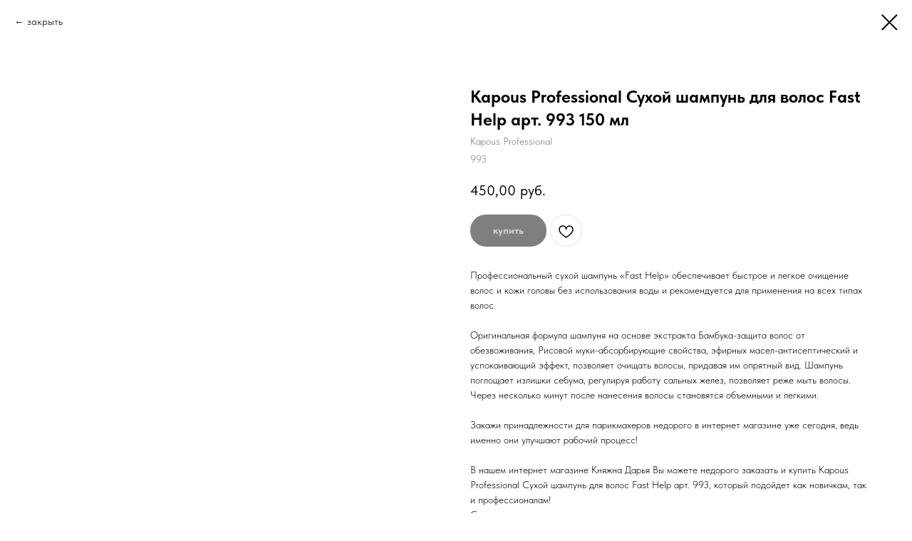

--- FILE ---
content_type: text/html; charset=UTF-8
request_url: http://internetmag.pro/tproduct/508693685-496225625951-kapous-professional-suhoi-shampun-dlya-v
body_size: 15373
content:
<!DOCTYPE html> <html> <head> <meta charset="utf-8" /> <meta http-equiv="Content-Type" content="text/html; charset=utf-8" /> <meta name="viewport" content="width=device-width, initial-scale=1.0" /> <meta name="yandex-verification" content="5d046c60f92a12a0" /> <!--metatextblock-->
<title>Kapous Professional Сухой шампунь для волос Fast Help арт. 993 150 мл - Kapous Professional</title>
<meta name="description" content="Профессиональный Kapous Professional Сухой шампунь для волос Fast Help арт. 993 можете заказать и купить в интернет магазине Княжна Дарья для профессиональной деятельности парикмахера - стилиста.">
<meta name="keywords" content="">
<meta property="og:title" content="Kapous Professional Сухой шампунь для волос Fast Help арт. 993 150 мл" />
<meta property="og:description" content="Профессиональный Kapous Professional Сухой шампунь для волос Fast Help арт. 993 можете заказать и купить в интернет магазине Княжна Дарья для профессиональной деятельности парикмахера - стилиста." />
<meta property="og:type" content="website" />
<meta property="og:url" content="http://internetmag.pro/tproduct/508693685-496225625951-kapous-professional-suhoi-shampun-dlya-v" />
<meta property="og:image" content="https://static.tildacdn.com/tild3932-6339-4265-a139-373866663961/Kapous_Professional_.png" />
<link rel="canonical" href="http://internetmag.pro/tproduct/508693685-496225625951-kapous-professional-suhoi-shampun-dlya-v" />
<!--/metatextblock--> <meta name="format-detection" content="telephone=no" /> <meta http-equiv="x-dns-prefetch-control" content="on"> <link rel="dns-prefetch" href="https://ws.tildacdn.com"> <link rel="dns-prefetch" href="https://static.tildacdn.com"> <link rel="shortcut icon" href="https://static.tildacdn.com/tild3734-3837-4163-b863-353962663732/favicon.ico" type="image/x-icon" /> <!-- Assets --> <script src="https://neo.tildacdn.com/js/tilda-fallback-1.0.min.js" async charset="utf-8"></script> <link rel="stylesheet" href="https://static.tildacdn.com/css/tilda-grid-3.0.min.css" type="text/css" media="all" onerror="this.loaderr='y';"/> <link rel="stylesheet" href="https://static.tildacdn.com/ws/project2476370/tilda-blocks-page31449501.min.css?t=1768226194" type="text/css" media="all" onerror="this.loaderr='y';" /> <link rel="stylesheet" href="https://static.tildacdn.com/css/tilda-popup-1.1.min.css" type="text/css" media="print" onload="this.media='all';" onerror="this.loaderr='y';" /> <noscript><link rel="stylesheet" href="https://static.tildacdn.com/css/tilda-popup-1.1.min.css" type="text/css" media="all" /></noscript> <link rel="stylesheet" href="https://static.tildacdn.com/css/tilda-slds-1.4.min.css" type="text/css" media="print" onload="this.media='all';" onerror="this.loaderr='y';" /> <noscript><link rel="stylesheet" href="https://static.tildacdn.com/css/tilda-slds-1.4.min.css" type="text/css" media="all" /></noscript> <link rel="stylesheet" href="https://static.tildacdn.com/css/tilda-catalog-1.1.min.css" type="text/css" media="print" onload="this.media='all';" onerror="this.loaderr='y';" /> <noscript><link rel="stylesheet" href="https://static.tildacdn.com/css/tilda-catalog-1.1.min.css" type="text/css" media="all" /></noscript> <link rel="stylesheet" href="https://static.tildacdn.com/css/tilda-forms-1.0.min.css" type="text/css" media="all" onerror="this.loaderr='y';" /> <link rel="stylesheet" href="https://static.tildacdn.com/css/tilda-catalog-filters-1.0.min.css" type="text/css" media="all" onerror="this.loaderr='y';" /> <link rel="stylesheet" href="https://static.tildacdn.com/css/tilda-cards-1.0.min.css" type="text/css" media="all" onerror="this.loaderr='y';" /> <link rel="stylesheet" href="https://static.tildacdn.com/css/tilda-menu-widgeticons-1.0.min.css" type="text/css" media="all" onerror="this.loaderr='y';" /> <link rel="stylesheet" href="https://static.tildacdn.com/css/tilda-cart-1.0.min.css" type="text/css" media="all" onerror="this.loaderr='y';" /> <link rel="stylesheet" href="https://static.tildacdn.com/css/tilda-delivery-1.0.min.css" type="text/css" media="print" onload="this.media='all';" onerror="this.loaderr='y';" /> <noscript><link rel="stylesheet" href="https://static.tildacdn.com/css/tilda-delivery-1.0.min.css" type="text/css" media="all" /></noscript> <link rel="stylesheet" href="https://static.tildacdn.com/css/tilda-wishlist-1.0.min.css" type="text/css" media="all" onerror="this.loaderr='y';" /> <link rel="stylesheet" href="https://static.tildacdn.com/css/tilda-zoom-2.0.min.css" type="text/css" media="print" onload="this.media='all';" onerror="this.loaderr='y';" /> <noscript><link rel="stylesheet" href="https://static.tildacdn.com/css/tilda-zoom-2.0.min.css" type="text/css" media="all" /></noscript> <link rel="stylesheet" href="https://static.tildacdn.com/css/fonts-tildasans.css" type="text/css" media="all" onerror="this.loaderr='y';" /> <script nomodule src="https://static.tildacdn.com/js/tilda-polyfill-1.0.min.js" charset="utf-8"></script> <script type="text/javascript">function t_onReady(func) {if(document.readyState!='loading') {func();} else {document.addEventListener('DOMContentLoaded',func);}}
function t_onFuncLoad(funcName,okFunc,time) {if(typeof window[funcName]==='function') {okFunc();} else {setTimeout(function() {t_onFuncLoad(funcName,okFunc,time);},(time||100));}}function t_throttle(fn,threshhold,scope) {return function() {fn.apply(scope||this,arguments);};}</script> <script src="https://static.tildacdn.com/js/tilda-scripts-3.0.min.js" charset="utf-8" defer onerror="this.loaderr='y';"></script> <script src="https://static.tildacdn.com/ws/project2476370/tilda-blocks-page31449501.min.js?t=1768226194" charset="utf-8" onerror="this.loaderr='y';"></script> <script src="https://static.tildacdn.com/js/tilda-lazyload-1.0.min.js" charset="utf-8" async onerror="this.loaderr='y';"></script> <script src="https://static.tildacdn.com/js/hammer.min.js" charset="utf-8" async onerror="this.loaderr='y';"></script> <script src="https://static.tildacdn.com/js/tilda-slds-1.4.min.js" charset="utf-8" async onerror="this.loaderr='y';"></script> <script src="https://static.tildacdn.com/js/tilda-products-1.0.min.js" charset="utf-8" async onerror="this.loaderr='y';"></script> <script src="https://static.tildacdn.com/js/tilda-catalog-1.1.min.js" charset="utf-8" async onerror="this.loaderr='y';"></script> <script src="https://static.tildacdn.com/js/tilda-cards-1.0.min.js" charset="utf-8" async onerror="this.loaderr='y';"></script> <script src="https://static.tildacdn.com/js/tilda-menu-1.0.min.js" charset="utf-8" async onerror="this.loaderr='y';"></script> <script src="https://static.tildacdn.com/js/tilda-menu-widgeticons-1.0.min.js" charset="utf-8" async onerror="this.loaderr='y';"></script> <script src="https://static.tildacdn.com/js/tilda-forms-1.0.min.js" charset="utf-8" async onerror="this.loaderr='y';"></script> <script src="https://static.tildacdn.com/js/tilda-cart-1.1.min.js" charset="utf-8" async onerror="this.loaderr='y';"></script> <script src="https://static.tildacdn.com/js/tilda-widget-positions-1.0.min.js" charset="utf-8" async onerror="this.loaderr='y';"></script> <script src="https://static.tildacdn.com/js/tilda-delivery-1.0.min.js" charset="utf-8" async onerror="this.loaderr='y';"></script> <script src="https://static.tildacdn.com/js/tilda-wishlist-1.0.min.js" charset="utf-8" async onerror="this.loaderr='y';"></script> <script src="https://static.tildacdn.com/js/tilda-zoom-2.0.min.js" charset="utf-8" async onerror="this.loaderr='y';"></script> <script src="https://static.tildacdn.com/js/tilda-skiplink-1.0.min.js" charset="utf-8" async onerror="this.loaderr='y';"></script> <script src="https://static.tildacdn.com/js/tilda-events-1.0.min.js" charset="utf-8" async onerror="this.loaderr='y';"></script> <script type="text/javascript" src="https://static.tildacdn.com/js/tilda-lk-dashboard-1.0.min.js" charset="utf-8" async onerror="this.loaderr='y';"></script> <script type="text/javascript">window.dataLayer=window.dataLayer||[];</script> <script type="text/javascript">(function() {if((/bot|google|yandex|baidu|bing|msn|duckduckbot|teoma|slurp|crawler|spider|robot|crawling|facebook/i.test(navigator.userAgent))===false&&typeof(sessionStorage)!='undefined'&&sessionStorage.getItem('visited')!=='y'&&document.visibilityState){var style=document.createElement('style');style.type='text/css';style.innerHTML='@media screen and (min-width: 980px) {.t-records {opacity: 0;}.t-records_animated {-webkit-transition: opacity ease-in-out .2s;-moz-transition: opacity ease-in-out .2s;-o-transition: opacity ease-in-out .2s;transition: opacity ease-in-out .2s;}.t-records.t-records_visible {opacity: 1;}}';document.getElementsByTagName('head')[0].appendChild(style);function t_setvisRecs(){var alr=document.querySelectorAll('.t-records');Array.prototype.forEach.call(alr,function(el) {el.classList.add("t-records_animated");});setTimeout(function() {Array.prototype.forEach.call(alr,function(el) {el.classList.add("t-records_visible");});sessionStorage.setItem("visited","y");},400);}
document.addEventListener('DOMContentLoaded',t_setvisRecs);}})();</script></head> <body class="t-body" style="margin:0;"> <!--allrecords--> <div id="allrecords" class="t-records" data-product-page="y" data-hook="blocks-collection-content-node" data-tilda-project-id="2476370" data-tilda-page-id="31449501" data-tilda-formskey="8f79d358807b0e3525730fc6dc11bac1" data-tilda-lazy="yes" data-tilda-root-zone="com" data-tilda-project-country="RU">
<div id="rec508256804" class="r t-rec" style="" data-animationappear="off" data-record-type="1002"> <script>t_onReady(function() {setTimeout(function() {t_onFuncLoad('twishlist__init',function() {twishlist__init('508256804');});},500);var rec=document.querySelector('#rec508256804');if(!rec) return;var userAgent=navigator.userAgent.toLowerCase();var isAndroid=userAgent.indexOf('android')!==-1;var body=document.body;if(!body) return;var isScrollablefFix=body.classList.contains('t-body_scrollable-fix-for-android');if(isAndroid&&!isScrollablefFix) {body.classList.add('t-body_scrollable-fix-for-android');document.head.insertAdjacentHTML('beforeend','<style>@media screen and (max-width: 560px) {\n.t-body_scrollable-fix-for-android {\noverflow: visible !important;\n}\n}\n</style>');console.log('Android css fix was inited');};if(userAgent.indexOf('instagram')!==-1&&userAgent.indexOf('iphone')!==-1) {body.style.position='relative';}
var wishlistWindow=rec.querySelector('.t1002__wishlistwin');var currentMode=document.querySelector('.t-records').getAttribute('data-tilda-mode');if(wishlistWindow&&currentMode!=='edit'&&currentMode!=='preview') {wishlistWindow.addEventListener('scroll',t_throttle(function() {if(window.lazy==='y'||document.querySelector('#allrecords').getAttribute('data-tilda-lazy')==='yes') {t_onFuncLoad('t_lazyload_update',function() {t_lazyload_update();});}},500));}});</script> <div class="t1002" data-wishlist-hook="#showfavorites" data-wishlistbtn-pos="picture" data-project-currency="руб." data-project-currency-side="r" data-project-currency-sep="," data-project-currency-code="RUB"> <div class="t1002__wishlisticon" style=""> <div class="t1002__wishlisticon-wrapper"> <div class="t1002__wishlisticon-imgwrap"> <svg role="img" width="41" height="35" viewBox="0 0 41 35" fill="none" xmlns="http://www.w3.org/2000/svg" class="t1002__wishlisticon-img"> <path d="M39.9516 11.9535C39.9516 22.5416 20.4993 33.8088 20.4993 33.8088C20.4993 33.8088 1.04688 22.5416 1.04688 11.9535C1.04688 -2.42254 20.4993 -2.2284 20.4993 10.4239C20.4993 -2.2284 39.9516 -2.03914 39.9516 11.9535Z" stroke-width="1.5" stroke-linejoin="round"/> </svg> </div> <div class="t1002__wishlisticon-counter js-wishlisticon-counter"></div> </div> </div> <div class="t1002__wishlistwin" style="display:none"> <div class="t1002__wishlistwin-content"> <div class="t1002__close t1002__wishlistwin-close"> <button type="button" class="t1002__close-button t1002__wishlistwin-close-wrapper" aria-label="Закрыть вишлист"> <svg role="presentation" class="t1002__wishlistwin-close-icon" width="23px" height="23px" viewBox="0 0 23 23" version="1.1" xmlns="http://www.w3.org/2000/svg" xmlns:xlink="http://www.w3.org/1999/xlink"> <g stroke="none" stroke-width="1" fill="#000" fill-rule="evenodd"> <rect transform="translate(11.313708, 11.313708) rotate(-45.000000) translate(-11.313708, -11.313708) " x="10.3137085" y="-3.6862915" width="2" height="30"></rect> <rect transform="translate(11.313708, 11.313708) rotate(-315.000000) translate(-11.313708, -11.313708) " x="10.3137085" y="-3.6862915" width="2" height="30"></rect> </g> </svg> </button> </div> <div class="t1002__wishlistwin-top"> <div class="t1002__wishlistwin-heading t-name t-name_xl"></div> </div> <div class="t1002__wishlistwin-products"></div> </div> </div> </div> <style>.t1002__addBtn:not(.t-popup .t1002__addBtn):not(.t-store__product-snippet .t1002__addBtn){}.t1002__addBtn{border-radius:30px;}.t1002__addBtn svg path{}</style> </div>

<!-- PRODUCT START -->

                
                        
                    
        
        

<div id="rec508693685" class="r t-rec" style="background-color:#ffffff;" data-bg-color="#ffffff">
    <div class="t-store t-store__prod-snippet__container">

        
                <div class="t-store__prod-popup__close-txt-wr" style="position:absolute;">
            <a href="http://internetmag.pro/page31449501.html" class="js-store-close-text t-store__prod-popup__close-txt t-descr t-descr_xxs" style="color:#000000;">
                закрыть
            </a>
        </div>
        
        <a href="http://internetmag.pro/page31449501.html" class="t-popup__close" style="position:absolute; background-color:#ffffff">
            <div class="t-popup__close-wrapper">
                <svg class="t-popup__close-icon t-popup__close-icon_arrow" width="26px" height="26px" viewBox="0 0 26 26" version="1.1" xmlns="http://www.w3.org/2000/svg" xmlns:xlink="http://www.w3.org/1999/xlink"><path d="M10.4142136,5 L11.8284271,6.41421356 L5.829,12.414 L23.4142136,12.4142136 L23.4142136,14.4142136 L5.829,14.414 L11.8284271,20.4142136 L10.4142136,21.8284271 L2,13.4142136 L10.4142136,5 Z" fill="#000000"></path></svg>
                <svg class="t-popup__close-icon t-popup__close-icon_cross" width="23px" height="23px" viewBox="0 0 23 23" version="1.1" xmlns="http://www.w3.org/2000/svg" xmlns:xlink="http://www.w3.org/1999/xlink"><g stroke="none" stroke-width="1" fill="#000000" fill-rule="evenodd"><rect transform="translate(11.313708, 11.313708) rotate(-45.000000) translate(-11.313708, -11.313708) " x="10.3137085" y="-3.6862915" width="2" height="30"></rect><rect transform="translate(11.313708, 11.313708) rotate(-315.000000) translate(-11.313708, -11.313708) " x="10.3137085" y="-3.6862915" width="2" height="30"></rect></g></svg>
            </div>
        </a>
        
        <div class="js-store-product js-product t-store__product-snippet" data-product-lid="496225625951" data-product-uid="496225625951" itemscope itemtype="http://schema.org/Product">
            <meta itemprop="productID" content="496225625951" />

            <div class="t-container">
                <div>
                    <meta itemprop="image" content="https://static.tildacdn.com/tild3932-6339-4265-a139-373866663961/Kapous_Professional_.png" />
                    <div class="t-store__prod-popup__slider js-store-prod-slider t-store__prod-popup__col-left t-col t-col_6">
                        <div class="js-product-img" style="width:100%;padding-bottom:75%;background-size:cover;opacity:0;">
                        </div>
                    </div>
                    <div class="t-store__prod-popup__info t-align_left t-store__prod-popup__col-right t-col t-col_6">

                        <div class="t-store__prod-popup__title-wrapper">
                            <h1 class="js-store-prod-name js-product-name t-store__prod-popup__name t-name t-name_xl" itemprop="name" style="font-weight:700;">Kapous Professional Сухой шампунь для волос Fast Help арт. 993 150 мл</h1>
                            <div class="t-store__prod-popup__brand t-descr t-descr_xxs" itemprop="brand" itemscope itemtype="https://schema.org/Brand">
                                <span itemprop="name" class="js-product-brand">Kapous Professional</span>                            </div>
                            <div class="t-store__prod-popup__sku t-descr t-descr_xxs">
                                <span class="js-store-prod-sku js-product-sku" translate="no" itemprop="sku">
                                    993
                                </span>
                            </div>
                        </div>

                                                                        <div itemprop="offers" itemscope itemtype="http://schema.org/Offer" style="display:none;">
                            <meta itemprop="serialNumber" content="496225625951" />
                                                        <meta itemprop="sku" content="993" />
                                                        <meta itemprop="price" content="450.00" />
                            <meta itemprop="priceCurrency" content="RUB" />
                                                        <link itemprop="availability" href="http://schema.org/InStock">
                                                    </div>
                        
                                                
                        <div class="js-store-price-wrapper t-store__prod-popup__price-wrapper">
                            <div class="js-store-prod-price t-store__prod-popup__price t-store__prod-popup__price-item t-name t-name_md" style="font-weight:400;">
                                                                <div class="js-product-price js-store-prod-price-val t-store__prod-popup__price-value" data-product-price-def="450.0000" data-product-price-def-str="450,00">450,00</div><div class="t-store__prod-popup__price-currency" translate="no">руб.</div>
                                                            </div>
                            <div class="js-store-prod-price-old t-store__prod-popup__price_old t-store__prod-popup__price-item t-name t-name_md" style="font-weight:400;display:none;">
                                                                <div class="js-store-prod-price-old-val t-store__prod-popup__price-value"></div><div class="t-store__prod-popup__price-currency" translate="no">руб.</div>
                                                            </div>
                        </div>

                        <div class="js-product-controls-wrapper">
                        </div>

                        <div class="t-store__prod-popup__links-wrapper">
                                                    </div>

                                                <div class="t-store__prod-popup__btn-wrapper"   tt="купить">
                                                        <a href="#order" class="t-store__prod-popup__btn t-store__prod-popup__btn_disabled t-btn t-btn_sm" style="color:#ffffff;background-color:#000000;border:2px solid #000000;border-radius:50px;-moz-border-radius:50px;-webkit-border-radius:50px;">
                                <table style="width:100%; height:100%;">
                                    <tbody>
                                        <tr>
                                            <td class="js-store-prod-popup-buy-btn-txt">купить</td>
                                        </tr>
                                    </tbody>
                                </table>
                            </a>
                                                    </div>
                        
                        <div class="js-store-prod-text t-store__prod-popup__text t-descr t-descr_xxs" >
                                                    <div class="js-store-prod-all-text" itemprop="description">
                                Профессиональный сухой шампунь «Fast Help» обеспечивает быстрое и легкое очищение волос и кожи головы без использования воды и рекомендуется для применения на всех типах волос.<br /><br />Оригинальная формула шампуня на основе экстракта Бамбука-защита волос от обезвоживания, Рисовой муки-абсорбирующие свойства, эфирных масел-антисептический и успокаивающий эффект, позволяет очищать волосы, придавая им опрятный вид. Шампунь поглощает излишки себума, регулируя работу сальных желез, позволяет реже мыть волосы. Через несколько минут после нанесения волосы становятся объемными и легкими. <br /><br />Закажи принадлежности для парикмахеров недорого в интернет магазине уже сегодня, ведь именно они улучшают рабочий процесс!<br /><br />В нашем интернет магазине Княжна Дарья Вы можете недорого заказать и купить Kapous Professional Сухой шампунь для волос Fast Help арт. 993, который подойдет как новичкам, так и профессионалам!                            </div>
                                                                            <div class="js-store-prod-all-charcs">
                                                                                                                        <p class="js-store-prod-charcs">Средство: шампуни для волос</p>
                                                                                                                            <p class="js-store-prod-charcs">Тип волос: всех типов волос</p>
                                                                                                                            <p class="js-store-prod-charcs">Объем, мм: 150</p>
                                                                                                                            <p class="js-store-prod-charcs">Страна бренда: Италия</p>
                                                                                                                                                                            </div>
                                                </div>

                    </div>
                </div>

                            </div>
        </div>
                <div class="t-store__relevants__container">
            <div class="t-container">
                <div class="t-col">
                    <div class="t-store__relevants__title t-uptitle t-uptitle_xxl" style="font-weight:700;"></div>
                    <div class="t-store__relevants-grid-cont js-store-relevants-grid-cont js-store-grid-cont t-store__valign-buttons"></div>
                </div>
            </div>
        </div>
                <div class="js-store-error-msg t-store__error-msg-cont"></div>
        <div itemscope itemtype="http://schema.org/ImageGallery" style="display:none;">
                                                </div>

    </div>

                        
                        
    
    <style>
        /* body bg color */
        
        .t-body {
            background-color:#ffffff;
        }
        

        /* body bg color end */
        /* Slider stiles */
        .t-slds__bullet_active .t-slds__bullet_body {
            background-color: #222 !important;
        }

        .t-slds__bullet:hover .t-slds__bullet_body {
            background-color: #222 !important;
        }
        /* Slider stiles end */
    </style>
    

            
        
    <style>
        

        

        
    </style>
    
    
        
    <style>
        
    </style>
    
    
        
    <style>
        
    </style>
    
    
        
        <style>
    
                                    
        </style>
    
    
    <div class="js-store-tpl-slider-arrows" style="display: none;">
                


<div class="t-slds__arrow_wrapper t-slds__arrow_wrapper-left" data-slide-direction="left">
  <div class="t-slds__arrow t-slds__arrow-left t-slds__arrow-withbg" style="width: 30px; height: 30px;background-color: rgba(255,255,255,1);">
    <div class="t-slds__arrow_body t-slds__arrow_body-left" style="width: 7px;">
      <svg style="display: block" viewBox="0 0 7.3 13" xmlns="http://www.w3.org/2000/svg" xmlns:xlink="http://www.w3.org/1999/xlink">
                <desc>Left</desc>
        <polyline
        fill="none"
        stroke="#000000"
        stroke-linejoin="butt"
        stroke-linecap="butt"
        stroke-width="1"
        points="0.5,0.5 6.5,6.5 0.5,12.5"
        />
      </svg>
    </div>
  </div>
</div>
<div class="t-slds__arrow_wrapper t-slds__arrow_wrapper-right" data-slide-direction="right">
  <div class="t-slds__arrow t-slds__arrow-right t-slds__arrow-withbg" style="width: 30px; height: 30px;background-color: rgba(255,255,255,1);">
    <div class="t-slds__arrow_body t-slds__arrow_body-right" style="width: 7px;">
      <svg style="display: block" viewBox="0 0 7.3 13" xmlns="http://www.w3.org/2000/svg" xmlns:xlink="http://www.w3.org/1999/xlink">
        <desc>Right</desc>
        <polyline
        fill="none"
        stroke="#000000"
        stroke-linejoin="butt"
        stroke-linecap="butt"
        stroke-width="1"
        points="0.5,0.5 6.5,6.5 0.5,12.5"
        />
      </svg>
    </div>
  </div>
</div>    </div>

    
    <script>
        t_onReady(function() {
            var tildacopyEl = document.getElementById('tildacopy');
            if (tildacopyEl) tildacopyEl.style.display = 'none';

            var recid = '508693685';
            var options = {};
            var product = {"uid":496225625951,"rootpartid":2017058,"title":"Kapous Professional Сухой шампунь для волос Fast Help арт. 993 150 мл","brand":"Kapous Professional","descr":"Профессиональный Kapous Professional Сухой шампунь для волос Fast Help арт. 993 можете заказать и купить в интернет магазине Княжна Дарья для профессиональной деятельности парикмахера - стилиста.","text":"Профессиональный сухой шампунь «Fast Help» обеспечивает быстрое и легкое очищение волос и кожи головы без использования воды и рекомендуется для применения на всех типах волос.<br \/><br \/>Оригинальная формула шампуня на основе экстракта Бамбука-защита волос от обезвоживания, Рисовой муки-абсорбирующие свойства, эфирных масел-антисептический и успокаивающий эффект, позволяет очищать волосы, придавая им опрятный вид. Шампунь поглощает излишки себума, регулируя работу сальных желез, позволяет реже мыть волосы. Через несколько минут после нанесения волосы становятся объемными и легкими. <br \/><br \/>Закажи принадлежности для парикмахеров недорого в интернет магазине уже сегодня, ведь именно они улучшают рабочий процесс!<br \/><br \/>В нашем интернет магазине Княжна Дарья Вы можете недорого заказать и купить Kapous Professional Сухой шампунь для волос Fast Help арт. 993, который подойдет как новичкам, так и профессионалам!","sku":"993","price":"450.0000","gallery":[{"img":"https:\/\/static.tildacdn.com\/tild3932-6339-4265-a139-373866663961\/Kapous_Professional_.png"}],"sort":1037000,"quantity":"1","portion":0,"newsort":0,"json_chars":"[{\"title\": \"Средство\", \"value\": \"шампуни для волос\"}, {\"title\": \"Тип волос\", \"value\": \"всех типов волос\"}, {\"title\": \"Объем, мм\", \"value\": \"150\"}, {\"title\": \"Страна бренда\", \"value\": \"Италия\"}]","externalid":"HBGd7Yc0OaEOycdkOi5t","pack_label":"lwh","pack_x":0,"pack_y":0,"pack_z":0,"pack_m":0,"serverid":"master","servertime":"1766569571.3141","parentuid":"","editions":[{"uid":496225625951,"price":"450.00","priceold":"","sku":"993","quantity":"1","img":"https:\/\/static.tildacdn.com\/tild3932-6339-4265-a139-373866663961\/Kapous_Professional_.png"}],"characteristics":[{"title":"Средство","value":"шампуни для волос"},{"title":"Тип волос","value":"всех типов волос"},{"title":"Объем, мм","value":"150"},{"title":"Страна бренда","value":"Италия"}],"properties":[],"partuids":[890469099518,718818190647,390092269808],"url":"http:\/\/internetmag.pro\/tproduct\/508693685-496225625951-kapous-professional-suhoi-shampun-dlya-v"};

            // draw slider or show image for SEO
            if (window.isSearchBot) {
                var imgEl = document.querySelector('.js-product-img');
                if (imgEl) imgEl.style.opacity = '1';
            } else {
                
                var prodcard_optsObj = {
    hasWrap: false,
    txtPad: '',
    bgColor: '',
    borderRadius: '',
    shadowSize: '0px',
    shadowOpacity: '',
    shadowSizeHover: '',
    shadowOpacityHover: '',
    shadowShiftyHover: '',
    btnTitle1: 'купить',
    btnLink1: 'order',
    btnTitle2: 'подробнее',
    btnLink2: 'popup',
    showOpts: false};

var price_optsObj = {
    color: '',
    colorOld: '',
    fontSize: '',
    fontWeight: '400'
};

var popup_optsObj = {
    columns: '6',
    columns2: '6',
    isVertical: '',
    align: '',
    btnTitle: 'купить',
    closeText: 'закрыть',
    iconColor: '#000000',
    containerBgColor: '#ffffff',
    overlayBgColorRgba: 'rgba(255,255,255,1)',
    popupStat: '/tilda/popup/rec508693685/opened',
    popupContainer: '',
    fixedButton: false,
    mobileGalleryStyle: ''
};

var slider_optsObj = {
    anim_speed: '',
    arrowColor: '#000000',
    videoPlayerIconColor: '',
    cycle: '',
    controls: '',
    bgcolor: '#ffffff'
};

var slider_dotsOptsObj = {
    size: '',
    bgcolor: '',
    bordersize: '',
    bgcoloractive: ''
};

var slider_slidesOptsObj = {
    zoomable: true,
    bgsize: 'cover',
    ratio: '0.75'
};

var typography_optsObj = {
    descrColor: '',
    titleColor: ''
};

var default_sortObj = {
    in_stock: false};

var btn1_style = 'border-radius:50px;-moz-border-radius:50px;-webkit-border-radius:50px;color:#ffffff;background-color:#000000;border:2px solid #000000;';
var btn2_style = 'border-radius:50px;-moz-border-radius:50px;-webkit-border-radius:50px;color:#000000;border:1px solid #000000;';

var options_catalog = {
    btn1_style: btn1_style,
    btn2_style: btn2_style,
    storepart: '890469099518',
    prodCard: prodcard_optsObj,
    popup_opts: popup_optsObj,
    defaultSort: default_sortObj,
    slider_opts: slider_optsObj,
    slider_dotsOpts: slider_dotsOptsObj,
    slider_slidesOpts: slider_slidesOptsObj,
    typo: typography_optsObj,
    price: price_optsObj,
    blocksInRow: '3',
    imageHover: true,
    imageHeight: '400px',
    imageRatioClass: 't-store__card__imgwrapper_4-3',
    align: 'center',
    vindent: '',
    isHorizOnMob:false,
    itemsAnim: '',
    hasOriginalAspectRatio: true,
    markColor: '#ffffff',
    markBgColor: '#ff4a4a',
    currencySide: 'r',
    currencyTxt: 'руб.',
    currencySeparator: ',',
    currencyDecimal: '',
    btnSize: 'sm',
    verticalAlignButtons: true,
    hideFilters: false,
    titleRelevants: '',
    showRelevants: '890469099518',
    relevants_slider: true,
    relevants_quantity: '12',
    isFlexCols: false,
    isPublishedPage: true,
    previewmode: true,
    colClass: 't-col t-col_3',
    ratio: '',
    sliderthumbsside: '',
    showStoreBtnQuantity: '',
    tabs: '',
    galleryStyle: '',
    title_typo: '',
    descr_typo: '',
    price_typo: '',
    price_old_typo: '',
    menu_typo: '',
    options_typo: '',
    sku_typo: '',
    characteristics_typo: '',
    button_styles: '',
    button2_styles: '',
    buttonicon: '',
    buttoniconhover: '',
};                
                // emulate, get options_catalog from file store_catalog_fields
                options = options_catalog;
                options.typo.title = "font-weight:700;" || '';
                options.typo.descr = "" || '';

                try {
                    if (options.showRelevants) {
                        var itemsCount = '12';
                        var relevantsMethod;
                        switch (options.showRelevants) {
                            case 'cc':
                                relevantsMethod = 'current_category';
                                break;
                            case 'all':
                                relevantsMethod = 'all_categories';
                                break;
                            default:
                                relevantsMethod = 'category_' + options.showRelevants;
                                break;
                        }

                        t_onFuncLoad('t_store_loadProducts', function() {
                            t_store_loadProducts(
                                'relevants',
                                recid,
                                options,
                                false,
                                {
                                    currentProductUid: '496225625951',
                                    relevantsQuantity: itemsCount,
                                    relevantsMethod: relevantsMethod,
                                    relevantsSort: 'random'
                                }
                            );
                        });
                    }
                } catch (e) {
                    console.log('Error in relevants: ' + e);
                }
            }

            
                            options.popup_opts.btnTitle = 'купить';
                        

            window.tStoreOptionsList = [{"title":"Цвет","params":{"view":"select","hasColor":true,"linkImage":false},"values":[{"id":33463266,"value":"1"},{"id":33463270,"value":"2"},{"id":33463274,"value":"3"},{"id":26926126,"color":"#ffffff","value":"белый"},{"id":1934912,"value":"бронза"},{"id":35244422,"color":"#ada9a3","value":"графит"},{"id":26926122,"color":"#008f18","value":"зеленый"},{"id":42501602,"color":"#59de7f","value":"изумруд"},{"id":26925982,"color":"#e32222","value":"красный"},{"id":26926002,"color":"#ff45c1","value":"розовый"},{"id":42501612,"color":"#f099d3","value":"розовый кварц"},{"id":42501632,"color":"#f0395e","value":"рубин"},{"id":42501642,"color":"#649cdb","value":"сапфир"},{"id":26925998,"color":"#cbffc9","value":"светло-зеленый"},{"id":26926118,"color":"#4f4fbd","value":"синий"},{"id":42501622,"color":"#f0c03c","value":"топаз"},{"id":26925994,"color":"#5e00a6","value":"фиолетовый"},{"id":32677646,"color":"#000000","value":"черная"},{"id":1643960,"color":"#000000","value":"черный"},{"id":32677650,"color":"#e3c51c","value":"янтарный"}]},{"title":"Объем","params":{"view":"select","hasColor":false,"linkImage":false},"values":[{"id":36239610,"value":"15 мл"},{"id":2850322,"value":"180 г"},{"id":2850343,"value":"250 г"},{"id":2850298,"value":"400 г"},{"id":36239614,"value":"50 мл"},{"id":2850304,"value":"500 г"}]},{"title":"Размер","params":{"view":"select","hasColor":true,"linkImage":true},"values":[{"id":32579254,"value":"17 см"},{"id":32579250,"value":"19 см"},{"id":17058268,"value":"L"},{"id":17058238,"value":"M"},{"id":17058241,"value":"S"},{"id":17058292,"value":"XS"}]},{"title":"товар","params":{"view":"select","hasColor":false,"linkImage":false},"values":[{"id":26141254,"value":"555 Воскоплав электрический для разогрева воска для депиляции в банке 400 мл"},{"id":18042019,"value":"587 Очищающий скраб для кожи головы серии \"PreTreatment\" 150 мл"},{"id":18013162,"value":"CL2202 Зажим для волос DEWAL \"Бабочка\" цветной пластик, 8 см, 1шт"},{"id":18013165,"value":"CL2405 Зажим для волос DEWAL металл, 6,5 см, 1 шт"},{"id":18012877,"value":"CO-6106-NANO Гребень DEWAL NANO для длинных волос антистатик, черный, 28,5 см"},{"id":18012880,"value":"CO-905 SAHARA Расческа рабочая DEWAL SAHARA с металлическим хвостиком, бежевая 22 см"},{"id":26242770,"value":"ItalWax Тёплый воск в картридже в ассортименте"},{"id":18012874,"value":"KAPOUS 1453 Эргономичная щетка вогнутая с покрытием Soft Touch"},{"id":26242754,"value":"KAPOUS Воскоплав двойной для разогрева воска 2*100 мл"},{"id":26242774,"value":"Kapous Тальк, 110 г"},{"id":18041908,"value":"Natureza Cacau Ботокс 500 гр"},{"id":17999065,"value":"ruNail professional Ванночка для маникюра и снятия акрила, 0108"},{"id":17999062,"value":"ruNail professional Крафт-пакеты для стерилизации 100*200 мм, 3861, 100 шт"},{"id":17999083,"value":"ruNail professional Палочки из апельсинового дерева, 2659, 178 мм"},{"id":17999068,"value":"ruNail professional Щетка для удаления пыли, 0134"},{"id":17998159,"value":"ruNail Пилка для искусственных ногтей в индивидуальной упаковке, полукруглая,100\/180, 0237"},{"id":17998771,"value":"ruNail Полировщик универсальный, 240\/320\/500\/1500, 0249"},{"id":18000733,"value":"Yoko Кусачки для педикюра с двойной пружиной стальные матовые Y SK 018 длина кромки 17 мм"},{"id":17998768,"value":"Yoko Мини-бафы Y SBF 040 10 шт"},{"id":18000826,"value":"Yoko Терка для ног, Y SFP 011"},{"id":26242818,"value":"Арома масло Миндаль «Spa Therapy» Kapous, 250 мл"},{"id":18041947,"value":"Ботокс SOS-восстановление волос NATUREZA Banho de VITAMINA"},{"id":17902489,"value":"Брашинг 32 мм"},{"id":17902498,"value":"Брашинг 45 мм"},{"id":17902501,"value":"Брашинг 53 мм"},{"id":17885530,"value":"Бритва шаветка"},{"id":26242978,"value":"Воск горячий (пленочный) ITALWAX в ассортименте, 1000 г"},{"id":17901718,"value":"Гребень для длинных волос"},{"id":17885488,"value":"Зажим 6,5 см"},{"id":17982013,"value":"Зажим 6.5 мм"},{"id":17985025,"value":"Зажимы 6.5 см"},{"id":18012748,"value":"Инфракрасный и ультразвуковой утюжок EVOQUE Infrared &amp; Ultrasonic White Wide"},{"id":18041932,"value":"Кератин ZOOM Coffee Straight"},{"id":17902096,"value":"Кисть для окрашивания"},{"id":18013180,"value":"Кисть для окрашивания Mustang KMO-05 Чёрный Арт. KMO05Black"},{"id":18042016,"value":"Коллагеновый восполнитель LOVE POTION Gelatina Matizadora"},{"id":17902945,"value":"Комбинированная расческа"},{"id":17997295,"value":"Кусачки для кутикулы Nippon Nippers"},{"id":18000772,"value":"Кюретка педикюрная Nippon Nippers P-20"},{"id":17885539,"value":"Машинка для стрижки"},{"id":17902102,"value":"Миска для окрашивания"},{"id":18013177,"value":"Миска для смешивания краски"},{"id":17980837,"value":"Набор для восковой депиляции"},{"id":17999107,"value":"Набор для маникюра"},{"id":17903485,"value":"Набор для парикмахера универсала 3 разряд"},{"id":17903494,"value":"Набор для парикмахера универсала 4 разряд"},{"id":17979301,"value":"Набор для шугаринга"},{"id":17885212,"value":"Набор ножниц"},{"id":17886058,"value":"Набор расчесок"},{"id":17885686,"value":"Набор №1"},{"id":18041911,"value":"Нанопластика VOGUE Orghanlux"},{"id":18013186,"value":"Насадка-полировщик кончиков волос"},{"id":17903044,"value":"Ножницы"},{"id":26242986,"value":"Одноразовая простынь из спанлейса, 800*2000 мм, 20 шт"},{"id":26242958,"value":"Одноразовые виниловые перчатки, 100шт"},{"id":26242962,"value":"Одноразовые виниловые салфет 20*20, 100шт"},{"id":17902834,"value":"Парикмахерская щетка"},{"id":17902588,"value":"Плойка прямая 19-33 мм"},{"id":17903041,"value":"Рабочая расческа с металлическим хвостиком"},{"id":17885338,"value":"Распылитель"},{"id":17885215,"value":"Расческа для стрижки"},{"id":17885302,"value":"Расческа для стрижки под машинку"},{"id":17885326,"value":"Расческа для укладки"},{"id":18012745,"value":"УТЮЖОК ТИТАНОВЫЕ ПЛАСТИНЫ MZ TITANIUM"},{"id":17885503,"value":"Фен"},{"id":18012829,"value":"Фен Mustang Junior MJF-02 Черно-белый Артикул: MJF02BR"},{"id":26242826,"value":"Цветочная вода для чувствительных зон перед депиляцией Kapous, 500 мл"},{"id":17997721,"value":"Шабер маникюрный Nippon Nippers P-06"},{"id":17979487,"value":"Шпатели деревянные шлифованные, 100 шт\/уп"}]},{"title":"№1","params":{"view":"select","hasColor":false,"linkImage":false},"values":[{"id":30044250,"value":"№1"},{"id":30044266,"value":"№10"},{"id":30044270,"value":"№19"},{"id":30044274,"value":"№20"},{"id":30044254,"value":"№3"},{"id":30044258,"value":"№4"},{"id":30044262,"value":"№7"}]},{"title":"Номер","params":{"view":"select","hasColor":false,"linkImage":false},"values":[{"id":31106206,"value":"1-1 графит"},{"id":45527892,"value":"10\/45"},{"id":45527872,"value":"10\/6"},{"id":45527882,"value":"10\/73"},{"id":45527902,"value":"10\/76"},{"id":31106202,"value":"3-7 коричневый цвет"},{"id":31106198,"value":"7-7 светло-коричневый"},{"id":45527912,"value":"8\/61"},{"id":45527862,"value":"9\/65"},{"id":30953350,"value":"№1"},{"id":30953354,"value":"№2"},{"id":30953358,"value":"№3"},{"id":30953362,"value":"№4"}]},{"title":"Длина","params":{"view":"select","hasColor":false,"linkImage":false},"values":[{"id":31392282,"value":"10 мм"},{"id":31392286,"value":"11 мм"},{"id":31426554,"value":"12 мм"},{"id":31426558,"value":"13 мм"},{"id":31426542,"value":"6 мм"},{"id":31426546,"value":"7 мм"},{"id":31426550,"value":"8 мм"},{"id":31392278,"value":"9 мм"}]},{"title":"Степень фиксации","params":{"view":"select","hasColor":false,"linkImage":false},"values":[{"id":31684922,"value":"сильная фиксация"},{"id":31684926,"value":"средняя фиксация"}]},{"title":"Количество","params":{"view":"select","hasColor":false,"linkImage":false},"values":[{"id":33068666,"value":"100 шт"},{"id":33068662,"value":"20 шт"}]},{"title":"Вид","params":{"view":"select","hasColor":false,"linkImage":false},"values":[{"id":38092838,"value":"для окрашенных волос"},{"id":39050274,"value":"увлажняющая"}]}];

            t_onFuncLoad('t_store_productInit', function() {
                t_store_productInit(recid, options, product);
            });

            // if user coming from catalog redirect back to main page
            if (window.history.state && (window.history.state.productData || window.history.state.storepartuid)) {
                window.onpopstate = function() {
                    window.history.replaceState(null, null, window.location.origin);
                    window.location.replace(window.location.origin);
                };
            }
        });
    </script>
    

</div>


<!-- PRODUCT END -->

<div id="rec495450679" class="r t-rec" style="" data-animationappear="off" data-record-type="706"> <!-- @classes: t-text t-text_xs t-name t-name_xs t-name_md t-btn t-btn_sm --> <script>t_onReady(function() {setTimeout(function() {t_onFuncLoad('tcart__init',function() {tcart__init('495450679',{cssClassName:''});});},50);var userAgent=navigator.userAgent.toLowerCase();var body=document.body;if(!body) return;if(userAgent.indexOf('instagram')!==-1&&userAgent.indexOf('iphone')!==-1) {body.style.position='relative';}
var rec=document.querySelector('#rec495450679');if(!rec) return;var cartWindow=rec.querySelector('.t706__cartwin,.t706__cartpage');var allRecords=document.querySelector('.t-records');var currentMode=allRecords.getAttribute('data-tilda-mode');if(cartWindow&&currentMode!=='edit'&&currentMode!=='preview') {cartWindow.addEventListener('scroll',t_throttle(function() {if(window.lazy==='y'||document.querySelector('#allrecords').getAttribute('data-tilda-lazy')==='yes') {t_onFuncLoad('t_lazyload_update',function() {t_lazyload_update();});}},500));}});</script> <div class="t706" data-cart-fullscreen="yes" data-cart-countdown="yes" data-project-currency="руб." data-project-currency-side="r" data-project-currency-sep="," data-project-currency-code="RUB" data-payment-system="payanyway" data-cart-sendevent-onadd="y"> <div class="t706__carticon" style=""> <div class="t706__carticon-text t-name t-name_xs"></div> <div class="t706__carticon-wrapper"> <div class="t706__carticon-imgwrap"> <svg role="img" class="t706__carticon-img" xmlns="http://www.w3.org/2000/svg" viewBox="0 0 64 64"> <path fill="none" stroke-width="2" stroke-miterlimit="10" d="M44 18h10v45H10V18h10z"/> <path fill="none" stroke-width="2" stroke-miterlimit="10" d="M22 24V11c0-5.523 4.477-10 10-10s10 4.477 10 10v13"/> </svg> </div> <div class="t706__carticon-counter js-carticon-counter"></div> </div> </div> <div class="t706__cartpage" style="display: none;"> <div class="t706__cartpage-top"> <button type="button" class="t706__cartpage-back" aria-label="Назад"> <svg role="presentation" class="t706__close-icon t706__cartpage-back-icon" width="1em" height="1em" viewBox="0 0 26 26"> <g fill-rule="evenodd" stroke-width="2" fill="#000" fill-rule="evenodd"> <path d="m10.4142 5 1.4142 1.4142L5.829 12.414l17.5852.0002v2L5.829 14.414l5.9994 6.0002-1.4142 1.4142L2 13.4142 10.4142 5Z" /> </g> </svg> </button> <div class="t706__cartpage-heading t-name t-name_xl"></div> <button type="button" class="t706__cartpage-close" aria-label="Закрыть корзину"> <svg role="presentation" class="t706__close-icon t706__cartpage-close-icon" width="1em" height="1em" viewBox="0 0 23 23"> <g fill-rule="evenodd" stroke-width="2" fill="#000" fill-rule="evenodd"> <path d="M0 1.4142 2.1213-.707 23.3345 20.506l-2.1213 2.1213z" /> <path d="m21.2132 0 2.1213 2.1213L2.1213 23.3345 0 21.2132z" /> </g> </svg> </button> </div> <div class="t706__cartpage-content t-container"> <div class="t706__cartpage-open-form-wrap" style="display: none;"> <button
class="t-btn t-btnflex t-btnflex_type_button t-btnflex_md t706__cartpage-open-form"
type="button"><span class="t-btnflex__text">Оформить заказ</span> <style>#rec495450679 .t-btnflex.t-btnflex_type_button {color:#ffffff;background-color:#000000;border-style:solid !important;border-color:#000000 !important;--border-width:2px;border-radius:50px;box-shadow:none !important;transition-duration:0.2s;transition-property:background-color,color,border-color,box-shadow,opacity,transform,gap;transition-timing-function:ease-in-out;}</style></button> </div> <div class="t706__cartpage-form t-col t-col_6"> <div class="t706__cartpage-form-wrapper "> <form
id="form495450679" name='form495450679' role="form" action='' method='POST' data-formactiontype="2" data-inputbox=".t-input-group" 
class="t-form js-form-proccess t-form_inputs-total_5 " data-formsended-callback="t706_onSuccessCallback"> <input type="hidden" name="formservices[]" value="4b743091587248c5f15afeefd9393996" class="js-formaction-services"> <input type="hidden" name="formservices[]" value="92308da8e19836a571bdb1096edfaa54" class="js-formaction-services"> <input type="hidden" name="tildaspec-formname" tabindex="-1" value="Cart"> <!-- @classes t-title t-text t-btn --> <div class="js-successbox t-form__successbox t-text t-text_md"
aria-live="polite"
style="display:none;"></div> <div
class="t-form__inputsbox
t-form__inputsbox_inrow "> <div
class=" t-input-group t-input-group_nm " data-input-lid="1496239431201" data-field-type="nm" data-field-name="Name"> <label
for='input_1496239431201'
class="t-input-title t-descr t-descr_md"
id="field-title_1496239431201" data-redactor-toolbar="no"
field="li_title__1496239431201"
style="color:;">ФИО</label> <div class="t-input-block " style="border-radius:50px;"> <input
type="text"
autocomplete="name"
name="Name"
id="input_1496239431201"
class="t-input js-tilda-rule"
value="" data-tilda-req="1" aria-required="true" data-tilda-rule="name"
aria-describedby="error_1496239431201"
style="color:#000000;border:1px solid #000000;border-radius:50px;"> </div> <div class="t-input-error" aria-live="polite" id="error_1496239431201"></div> </div> <div
class=" t-input-group t-input-group_em " data-input-lid="1496239459190" data-field-type="em" data-field-name="Email"> <label
for='input_1496239459190'
class="t-input-title t-descr t-descr_md"
id="field-title_1496239459190" data-redactor-toolbar="no"
field="li_title__1496239459190"
style="color:;">Email</label> <div
class="t-input-subtitle t-descr t-descr_xxs t-opacity_70" data-redactor-toolbar="no"
field="li_subtitle__1496239459190"
style="color:;">*Только для заказов с доставкой</div> <div class="t-input-block " style="border-radius:50px;"> <input
type="email"
autocomplete="email"
name="Email"
id="input_1496239459190"
class="t-input js-tilda-rule"
value="" data-tilda-rule="email"
aria-describedby="error_1496239459190"
style="color:#000000;border:1px solid #000000;border-radius:50px;"> </div> <div class="t-input-error" aria-live="polite" id="error_1496239459190"></div> </div> <div
class=" t-input-group t-input-group_dl " data-input-lid="1667284015153" data-field-type="dl" data-field-name="Доставка"> <div
class="t-input-title t-descr t-descr_md"
id="field-title_1667284015153" data-redactor-toolbar="no"
field="li_title__1667284015153"
style="color:;">Доставка</div> <div class="t-input-block " style="border-radius:50px;"> <div
class="t-radio__wrapper t-radio__wrapper-delivery" data-delivery-variants-hook='y' data-delivery-free='3000' data-delivery-services="y"
id="customdelivery"> <div class="t-input-group t-input-group_in"> <div class="t-input-block"> <input
class="js-tilda-rule t-input" data-tilda-rule="deliveryreq"
type="hidden"
name="delivery-badresponse-comment"
value="nodelivery"
autocomplete="off" data-tilda-req="1"> <div class="t-input-error" aria-live="polite"></div> </div> </div> </div> <style>#rec495450679 .t706 .t-form__inputsbox #customdelivery .t-input{color:#000000;border:1px solid #000000;border-radius:50px;-moz-border-radius:50px;-webkit-border-radius:50px;}#rec495450679 .t706 .t-form__inputsbox #customdelivery .t-input-title{}</style> </div> <div class="t-input-error" aria-live="polite" id="error_1667284015153"></div> </div> <div
class=" t-input-group t-input-group_sb " data-input-lid="1704797867686" data-field-type="sb" data-field-name="Преподаватель"> <label
for='input_1704797867686'
class="t-input-title t-descr t-descr_md"
id="field-title_1704797867686" data-redactor-toolbar="no"
field="li_title__1704797867686"
style="color:;">Преподаватель</label> <div class="t-input-block " style="border-radius:50px;"> <div class="t-select__wrapper"> <select
name="Преподаватель"
id="input_1704797867686"
class="t-select js-tilda-rule" data-tilda-req="1" aria-required="true" style="color:#000000;border:1px solid #000000;border-radius:50px;"> <option
value=""
style="color:#000000;">
Кто-то помогал Вам определиться с покупкой? Если да, выберите его в списке
</option> <option
value="Белашкова Ольга Ивановна (парикмахер)"
style="color:#000000;">
Белашкова Ольга Ивановна (парикмахер)
</option> <option
value="Рябинина Виктория Викторовна (парикмахер)"
style="color:#000000;">
Рябинина Виктория Викторовна (парикмахер)
</option> <option
value="Васильева Ольга Юрьевна (парикмахер)"
style="color:#000000;">
Васильева Ольга Юрьевна (парикмахер)
</option> <option
value="Биндюкова Елена Вячеславовна (парикмахер)"
style="color:#000000;">
Биндюкова Елена Вячеславовна (парикмахер)
</option> <option
value="Величко Елена (lashmaker)"
style="color:#000000;">
Величко Елена (lashmaker)
</option> <option
value="Гордеева Ольга Викторовна (парикмахер)"
style="color:#000000;">
Гордеева Ольга Викторовна (парикмахер)
</option> <option
value="Попова Мария Анатольевна (brow)"
style="color:#000000;">
Попова Мария Анатольевна (brow)
</option> <option
value="Решетняк Михаил Михайлович (барбер)"
style="color:#000000;">
Решетняк Михаил Михайлович (барбер)
</option> <option
value="Черноярова Алена Александровна (brow)"
style="color:#000000;">
Черноярова Алена Александровна (brow)
</option> <option
value="Алехина Виктория Юрьевна (парикмахер)"
style="color:#000000;">
Алехина Виктория Юрьевна (парикмахер)
</option> <option
value="Осипова Евгения Николаевна (nail)"
style="color:#000000;">
Осипова Евгения Николаевна (nail)
</option> <option
value="Карайчева Ольга Александровна (парикмахер)"
style="color:#000000;">
Карайчева Ольга Александровна (парикмахер)
</option> <option
value="Мартынова Евгения (визажист/стилист)"
style="color:#000000;">
Мартынова Евгения (визажист/стилист)
</option> <option
value="Прижимова Яна Юрьевна (депиляция)"
style="color:#000000;">
Прижимова Яна Юрьевна (депиляция)
</option> <option
value="Аннэль Руслановна Фурсова (администратор)"
style="color:#000000;">
Аннэль Руслановна Фурсова (администратор)
</option> <option
value="Самофалова Алиса Витальевна (администратор) "
style="color:#000000;">
Самофалова Алиса Витальевна (администратор)
</option> <option
value="Матрашилова Дарья (наращивание ресниц)"
style="color:#000000;">
Матрашилова Дарья (наращивание ресниц)
</option> <option
value="Хоровинина Ирена Викторовна (барбер) "
style="color:#000000;">
Хоровинина Ирена Викторовна (барбер)
</option> <option
value="Копытина Римма (парикмахер)"
style="color:#000000;">
Копытина Римма (парикмахер)
</option> <option
value="Горбатова Елена (nail)"
style="color:#000000;">
Горбатова Елена (nail)
</option> <option
value="Самостоятельная покупка"
style="color:#000000;">
Самостоятельная покупка
</option> </select> </div> </div> <div class="t-input-error" aria-live="polite" id="error_1704797867686"></div> </div> <div
class=" t-input-group t-input-group_pc " data-input-lid="1713436405726" data-field-type="pc" data-field-name="Промокод"> <div
class="t-input-title t-descr t-descr_md"
id="field-title_1713436405726" data-redactor-toolbar="no"
field="li_title__1713436405726"
style="color:;">Промокод</div> <div class="t-input-block " style="border-radius:50px;"> <style>.t-inputpromocode__wrapper .t-text{color:#000;}</style> <div class="t-inputpromocode__wrapper" style="display:table;width:100%;"> <input
type="text"
name="Промокод"
class="t-input t-inputpromocode js-tilda-rule"
value=""
placeholder="Введите промокод" style="display:table-cell;color:#000000;border:1px solid #000000;border-radius:50px;" data-tilda-rule="promocode"> <div
class="t-inputpromocode__btn t-btn t-btn_md"
style="display:none;position:relative;height:auto;color:#fff;background:#000;border-radius:50px; -moz-border-radius: 50px; -webkit-border-radius: 50px;">Активировать</div> </div> <script src="https://static.tildacdn.com/js/tilda-promocode-1.0.min.js"></script> <script>t_onReady(function() {try {t_onFuncLoad('t_input_promocode_init',function() {t_input_promocode_init('495450679','1713436405726');});} catch(error) {console.error(error);}});</script> </div> <div class="t-input-error" aria-live="polite" id="error_1713436405726"></div> </div> <div class="t-form__errorbox-middle"> <!--noindex--> <div
class="js-errorbox-all t-form__errorbox-wrapper"
style="display:none;" data-nosnippet
tabindex="-1"
aria-label="Ошибки при заполнении формы"> <ul
role="list"
class="t-form__errorbox-text t-text t-text_md"> <li class="t-form__errorbox-item js-rule-error js-rule-error-all"></li> <li class="t-form__errorbox-item js-rule-error js-rule-error-req"></li> <li class="t-form__errorbox-item js-rule-error js-rule-error-email"></li> <li class="t-form__errorbox-item js-rule-error js-rule-error-name"></li> <li class="t-form__errorbox-item js-rule-error js-rule-error-phone"></li> <li class="t-form__errorbox-item js-rule-error js-rule-error-minlength"></li> <li class="t-form__errorbox-item js-rule-error js-rule-error-string"></li> </ul> </div> <!--/noindex--> </div> <div class="t-form__submit"> <button
class="t-submit t-btnflex t-btnflex_type_submit t-btnflex_md"
type="submit"><span class="t-btnflex__text">Оформить заказ</span> <style>#rec495450679 .t-btnflex.t-btnflex_type_submit {color:#ffffff;background-color:#000000;border-style:solid !important;border-color:#000000 !important;--border-width:2px;border-radius:50px;box-shadow:none !important;transition-duration:0.2s;transition-property:background-color,color,border-color,box-shadow,opacity,transform,gap;transition-timing-function:ease-in-out;}</style></button> </div> </div> <div class="t-form__errorbox-bottom"> <!--noindex--> <div
class="js-errorbox-all t-form__errorbox-wrapper"
style="display:none;" data-nosnippet
tabindex="-1"
aria-label="Ошибки при заполнении формы"> <ul
role="list"
class="t-form__errorbox-text t-text t-text_md"> <li class="t-form__errorbox-item js-rule-error js-rule-error-all"></li> <li class="t-form__errorbox-item js-rule-error js-rule-error-req"></li> <li class="t-form__errorbox-item js-rule-error js-rule-error-email"></li> <li class="t-form__errorbox-item js-rule-error js-rule-error-name"></li> <li class="t-form__errorbox-item js-rule-error js-rule-error-phone"></li> <li class="t-form__errorbox-item js-rule-error js-rule-error-minlength"></li> <li class="t-form__errorbox-item js-rule-error js-rule-error-string"></li> </ul> </div> <!--/noindex--> </div> </form> <style>#rec495450679 input::-webkit-input-placeholder {color:#000000;opacity:0.5;}#rec495450679 input::-moz-placeholder{color:#000000;opacity:0.5;}#rec495450679 input:-moz-placeholder {color:#000000;opacity:0.5;}#rec495450679 input:-ms-input-placeholder{color:#000000;opacity:0.5;}#rec495450679 textarea::-webkit-input-placeholder {color:#000000;opacity:0.5;}#rec495450679 textarea::-moz-placeholder{color:#000000;opacity:0.5;}#rec495450679 textarea:-moz-placeholder {color:#000000;opacity:0.5;}#rec495450679 textarea:-ms-input-placeholder{color:#000000;opacity:0.5;}</style> </div> </div> <div class="t706__cartpage-info t-col t-col_6"> <div class="t706__cartpage-info-wrapper"> <div class="t706__cartpage-products"></div> <div class="t706__cartpage-totals"> <div class="t706__cartpage-prodamount t706__cartwin-prodamount-wrap t-descr t-descr_sm"> <span class="t706__cartwin-prodamount-label"></span> <span class="t706__cartwin-prodamount"></span> </div> </div> </div> </div> </div> </div> <div class="t706__sidebar" style="display: none"> <div class="t706__sidebar-content"> <div class="t706__sidebar-top"> <div class="t706__sidebar-heading t-name t-name_xl"></div> <div class="t706__sidebar-close"> <button
type="button"
class="t706__sidebar-close-btn"
aria-label="Закрыть корзину"> <svg role="presentation" class="t706__close-icon t706__sidebar-close-icon" width="23px" height="23px" viewBox="0 0 23 23" version="1.1" xmlns="http://www.w3.org/2000/svg" xmlns:xlink="http://www.w3.org/1999/xlink"> <g stroke="none" stroke-width="1" fill="#000" fill-rule="evenodd"> <rect transform="translate(11.313708, 11.313708) rotate(-45.000000) translate(-11.313708, -11.313708) " x="10.3137085" y="-3.6862915" width="2" height="30"></rect> <rect transform="translate(11.313708, 11.313708) rotate(-315.000000) translate(-11.313708, -11.313708) " x="10.3137085" y="-3.6862915" width="2" height="30"></rect> </g> </svg> </button> </div> </div> <div class="t706__sidebar-products"></div> <div class="t706__sidebar-prodamount-wrap t-descr t-descr_sm"> <span class="t706__sidebar-prodamount-label"></span> <span class="t706__sidebar-prodamount"></span> </div> <div class="t706__sidebar-bottom"> <button
class="t-btn t-btnflex t-btnflex_type_button t-btnflex_md t706__sidebar-continue"
type="button"><span class="t-btnflex__text">Оформить заказ</span> <style>#rec495450679 .t-btnflex.t-btnflex_type_button {color:#ffffff;background-color:#000000;border-style:solid !important;border-color:#000000 !important;--border-width:2px;border-radius:50px;box-shadow:none !important;transition-duration:0.2s;transition-property:background-color,color,border-color,box-shadow,opacity,transform,gap;transition-timing-function:ease-in-out;}</style></button> </div> </div> </div> </div> <style>.t706__close-icon g{fill:#000000;}</style> </div>

</div>
<!--/allrecords--> <!-- Tilda copyright. Don't remove this line --><div class="t-tildalabel " id="tildacopy" data-tilda-sign="2476370#31449501"><a href="https://tilda.cc/" class="t-tildalabel__link"><div class="t-tildalabel__wrapper"><div class="t-tildalabel__txtleft">Made on </div><div class="t-tildalabel__wrapimg"><img src="https://static.tildacdn.com/img/tildacopy.png" class="t-tildalabel__img" fetchpriority="low" alt=""></div><div class="t-tildalabel__txtright">Tilda</div></div></a></div> <!-- Stat --> <script type="text/javascript">if(!window.mainTracker) {window.mainTracker='tilda';}
setTimeout(function(){(function(d,w,k,o,g) {var n=d.getElementsByTagName(o)[0],s=d.createElement(o),f=function(){n.parentNode.insertBefore(s,n);};s.type="text/javascript";s.async=true;s.key=k;s.id="tildastatscript";s.src=g;if(w.opera=="[object Opera]") {d.addEventListener("DOMContentLoaded",f,false);} else {f();}})(document,window,'52f0cef273a57cfae1e8bc53c9f014e9','script','https://static.tildacdn.com/js/tilda-stat-1.0.min.js');},2000);</script> </body> </html>

--- FILE ---
content_type: text/html; charset=UTF-8
request_url: http://internetmag.pro/members/login?simplified=y
body_size: 462
content:
<!DOCTYPE html><html><head><meta charset="utf-8" /><meta http-equiv="Content-Type" content="text/html; charset=utf-8" /><meta name="robots" content="noindex"><meta name="viewport" content="width=device-width, initial-scale=1.0" /><title>&lrm;</title><link rel="shortcut icon" href="https://static.tildacdn.com/tild3734-3837-4163-b863-353962663732/favicon.ico" type="image/x-icon"/><link href="https://members2.tildacdn.com/frontend/css/tilda-members-base.min.css?t=1769068370" rel="stylesheet"><script src="https://members2.tildacdn.com/frontend/js/tilda-members-init.min.js?t=1769068370" id="tilda-membersarea-js"></script></head><body><div id="allrecords" class="t-records" data-tilda-project-id="2476370" data-tilda-root-zone="com" data-tilda-project-country="RU"></div></body></html>